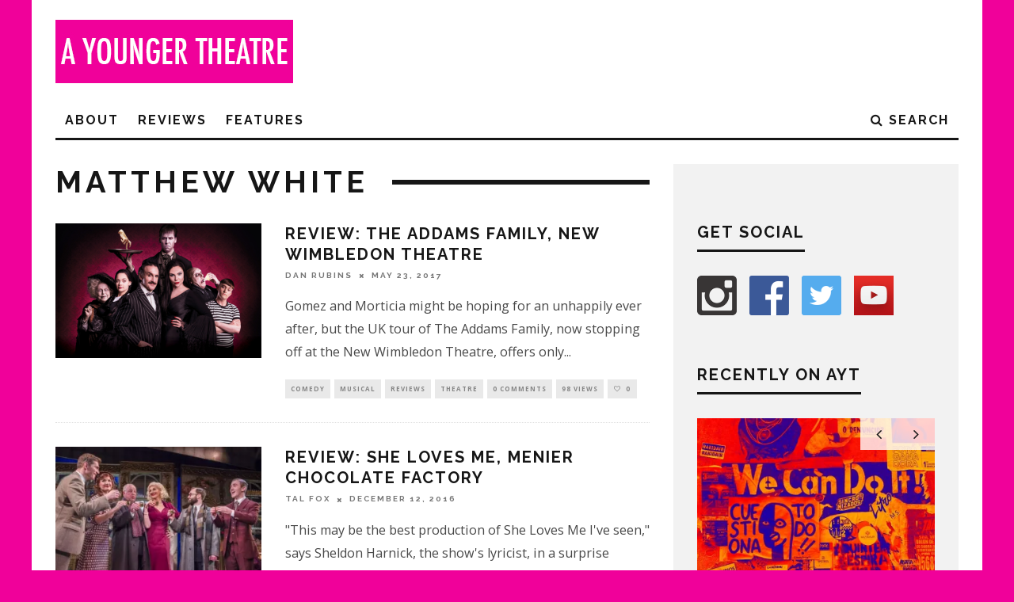

--- FILE ---
content_type: text/html; charset=UTF-8
request_url: https://www.ayoungertheatre.com/tag/matthew-white/
body_size: 9258
content:
<!DOCTYPE html> <!--[if lt IE 7]><html lang="en-GB" prefix="og: http://ogp.me/ns#" class="no-js lt-ie9 lt-ie8 lt-ie7"> <![endif]--> <!--[if (IE 7)&!(IEMobile)]><html lang="en-GB" prefix="og: http://ogp.me/ns#" class="no-js lt-ie9 lt-ie8"><![endif]--> <!--[if (IE 8)&!(IEMobile)]><html lang="en-GB" prefix="og: http://ogp.me/ns#" class="no-js lt-ie9"><![endif]--> <!--[if gt IE 8]><!--><html lang="en-GB" prefix="og: http://ogp.me/ns#" class="no-js"><!--<![endif]--><head> <script async src="//pagead2.googlesyndication.com/pagead/js/adsbygoogle.js"></script> <script>(adsbygoogle = window.adsbygoogle || []).push({
    google_ad_client: "ca-pub-7357900484683036",
    enable_page_level_ads: true
  });</script> <meta charset="utf-8"> <!--[if IE]><meta http-equiv="X-UA-Compatible" content="IE=edge" /><![endif]--><meta name="viewport" content="width=device-width, initial-scale=1.0"/><link rel="pingback" href="https://www.ayoungertheatre.com/xmlrpc.php"><link type="text/css" media="all" href="https://www.ayoungertheatre.com/wp-content/cache/autoptimize/css/autoptimize_1777497d56e1010b9167522436823bc4.css" rel="stylesheet" /><link type="text/css" media="screen" href="https://www.ayoungertheatre.com/wp-content/cache/autoptimize/css/autoptimize_78c4094d438a1cd691a30951b4253f66.css" rel="stylesheet" /><title>Matthew White Archives - A Younger Theatre</title><link rel="canonical" href="https://www.ayoungertheatre.com/tag/matthew-white/" /><link rel="publisher" href="https://plus.google.com/+Ayoungertheatre"/><meta property="og:locale" content="en_GB" /><meta property="og:type" content="object" /><meta property="og:title" content="Matthew White Archives - A Younger Theatre" /><meta property="og:url" content="https://www.ayoungertheatre.com/tag/matthew-white/" /><meta property="og:site_name" content="A Younger Theatre" /><meta name="twitter:card" content="summary_large_image" /><meta name="twitter:title" content="Matthew White Archives - A Younger Theatre" /><meta name="twitter:site" content="@ayoungertheatre" /> <script type='application/ld+json'>{"@context":"https://schema.org","@type":"Organization","url":"https://www.ayoungertheatre.com/","sameAs":["http://www.facebook.com/AYoungerTheatre","https://plus.google.com/+Ayoungertheatre","https://twitter.com/ayoungertheatre"],"@id":"https://www.ayoungertheatre.com/#organization","name":"A Younger Theatre","logo":"https://www.ayoungertheatre.com/wp-content/uploads/2015/12/AYT-Logo-Pink.jpg"}</script> <link rel='dns-prefetch' href='//s0.wp.com' /><link rel='dns-prefetch' href='//steadyhq.com' /><link rel='dns-prefetch' href='//www.google.com' /><link rel='dns-prefetch' href='//fonts.googleapis.com' /><link rel='dns-prefetch' href='//s.w.org' /><link rel="alternate" type="application/rss+xml" title="A Younger Theatre &raquo; Feed" href="https://www.ayoungertheatre.com/feed/" /><link rel="alternate" type="application/rss+xml" title="A Younger Theatre &raquo; Comments Feed" href="https://www.ayoungertheatre.com/comments/feed/" /><link rel="alternate" type="application/rss+xml" title="A Younger Theatre &raquo; Matthew White Tag Feed" href="https://www.ayoungertheatre.com/tag/matthew-white/feed/" /> <script type="text/javascript">window._wpemojiSettings = {"baseUrl":"https:\/\/s.w.org\/images\/core\/emoji\/12.0.0-1\/72x72\/","ext":".png","svgUrl":"https:\/\/s.w.org\/images\/core\/emoji\/12.0.0-1\/svg\/","svgExt":".svg","source":{"concatemoji":"https:\/\/www.ayoungertheatre.com\/wp-includes\/js\/wp-emoji-release.min.js?ver=5.3.6"}};
			!function(e,a,t){var r,n,o,i,p=a.createElement("canvas"),s=p.getContext&&p.getContext("2d");function c(e,t){var a=String.fromCharCode;s.clearRect(0,0,p.width,p.height),s.fillText(a.apply(this,e),0,0);var r=p.toDataURL();return s.clearRect(0,0,p.width,p.height),s.fillText(a.apply(this,t),0,0),r===p.toDataURL()}function l(e){if(!s||!s.fillText)return!1;switch(s.textBaseline="top",s.font="600 32px Arial",e){case"flag":return!c([127987,65039,8205,9895,65039],[127987,65039,8203,9895,65039])&&(!c([55356,56826,55356,56819],[55356,56826,8203,55356,56819])&&!c([55356,57332,56128,56423,56128,56418,56128,56421,56128,56430,56128,56423,56128,56447],[55356,57332,8203,56128,56423,8203,56128,56418,8203,56128,56421,8203,56128,56430,8203,56128,56423,8203,56128,56447]));case"emoji":return!c([55357,56424,55356,57342,8205,55358,56605,8205,55357,56424,55356,57340],[55357,56424,55356,57342,8203,55358,56605,8203,55357,56424,55356,57340])}return!1}function d(e){var t=a.createElement("script");t.src=e,t.defer=t.type="text/javascript",a.getElementsByTagName("head")[0].appendChild(t)}for(i=Array("flag","emoji"),t.supports={everything:!0,everythingExceptFlag:!0},o=0;o<i.length;o++)t.supports[i[o]]=l(i[o]),t.supports.everything=t.supports.everything&&t.supports[i[o]],"flag"!==i[o]&&(t.supports.everythingExceptFlag=t.supports.everythingExceptFlag&&t.supports[i[o]]);t.supports.everythingExceptFlag=t.supports.everythingExceptFlag&&!t.supports.flag,t.DOMReady=!1,t.readyCallback=function(){t.DOMReady=!0},t.supports.everything||(n=function(){t.readyCallback()},a.addEventListener?(a.addEventListener("DOMContentLoaded",n,!1),e.addEventListener("load",n,!1)):(e.attachEvent("onload",n),a.attachEvent("onreadystatechange",function(){"complete"===a.readyState&&t.readyCallback()})),(r=t.source||{}).concatemoji?d(r.concatemoji):r.wpemoji&&r.twemoji&&(d(r.twemoji),d(r.wpemoji)))}(window,document,window._wpemojiSettings);</script> <link rel='stylesheet' id='cb-font-stylesheet-css'  href='//fonts.googleapis.com/css?family=Raleway%3A400%2C700%7COpen+Sans%3A400%2C700%2C400italic&#038;ver=3.1.2' type='text/css' media='all' /> <!--[if lt IE 10]><link rel='stylesheet' id='cb-ie-only-css'  href='https://www.ayoungertheatre.com/wp-content/themes/15zine/library/css/ie.css?ver=3.1.2' type='text/css' media='all' /> <![endif]--> <script type='text/javascript' src='https://www.ayoungertheatre.com/wp-includes/js/jquery/jquery.js?ver=1.12.4-wp'></script> <script type='text/javascript' src='https://steadyhq.com/widget_loader/35420a0a-ca5a-43da-872c-c03d820d6874?ver=1.3'></script> <link rel='https://api.w.org/' href='https://www.ayoungertheatre.com/wp-json/' /><link rel="EditURI" type="application/rsd+xml" title="RSD" href="https://www.ayoungertheatre.com/xmlrpc.php?rsd" /><link rel="wlwmanifest" type="application/wlwmanifest+xml" href="https://www.ayoungertheatre.com/wp-includes/wlwmanifest.xml" /><meta name="generator" content="WordPress 5.3.6" />  <script>(function(i,s,o,g,r,a,m){i['GoogleAnalyticsObject']=r;i[r]=i[r]||function(){
			(i[r].q=i[r].q||[]).push(arguments)},i[r].l=1*new Date();a=s.createElement(o),
			m=s.getElementsByTagName(o)[0];a.async=1;a.src=g;m.parentNode.insertBefore(a,m)
			})(window,document,'script','https://www.google-analytics.com/analytics.js','ga');
			ga('create', 'UA-15633066-1', 'auto');
			ga('require', 'displayfeatures');
			ga('require', 'linkid', 'linkid.js');
			ga('set', 'anonymizeIp', true);
			ga('send', 'pageview');</script> <meta name="generator" content="Site Kit by Google 1.26.0" /><script async src="//pagead2.googlesyndication.com/pagead/js/adsbygoogle.js"></script> <script>(adsbygoogle = window.adsbygoogle || []).push({
    google_ad_client: "ca-pub-7357900484683036",
    enable_page_level_ads: true
  });</script> <link rel='dns-prefetch' href='//jetpack.wordpress.com'/><link rel='dns-prefetch' href='//s0.wp.com'/><link rel='dns-prefetch' href='//s1.wp.com'/><link rel='dns-prefetch' href='//s2.wp.com'/><link rel='dns-prefetch' href='//public-api.wordpress.com'/><link rel='dns-prefetch' href='//0.gravatar.com'/><link rel='dns-prefetch' href='//1.gravatar.com'/><link rel='dns-prefetch' href='//2.gravatar.com'/><link rel='dns-prefetch' href='//i0.wp.com'/><link rel='dns-prefetch' href='//i1.wp.com'/><link rel='dns-prefetch' href='//i2.wp.com'/>  <script>document.documentElement.classList.add(
					'jetpack-lazy-images-js-enabled'
				);</script> <script async src="//pagead2.googlesyndication.com/pagead/js/adsbygoogle.js"></script><script>(adsbygoogle = window.adsbygoogle || []).push({"google_ad_client":"ca-pub-4032439375126082","enable_page_level_ads":true,"tag_partner":"site_kit"});</script><link rel="icon" href="https://i0.wp.com/www.ayoungertheatre.com/wp-content/uploads/2015/05/Pink-Logo-Large-55567d5cv1_site_icon.png?fit=32%2C32&#038;ssl=1" sizes="32x32" /><link rel="icon" href="https://i0.wp.com/www.ayoungertheatre.com/wp-content/uploads/2015/05/Pink-Logo-Large-55567d5cv1_site_icon.png?fit=192%2C192&#038;ssl=1" sizes="192x192" /><link rel="apple-touch-icon-precomposed" href="https://i0.wp.com/www.ayoungertheatre.com/wp-content/uploads/2015/05/Pink-Logo-Large-55567d5cv1_site_icon.png?fit=180%2C180&#038;ssl=1" /><meta name="msapplication-TileImage" content="https://i0.wp.com/www.ayoungertheatre.com/wp-content/uploads/2015/05/Pink-Logo-Large-55567d5cv1_site_icon.png?fit=270%2C270&#038;ssl=1" /></head><body class="archive tag tag-matthew-white tag-492 custom-background  cb-sidebar-right  cb-sticky-mm cb-nav-logo-on cb-logo-nav-sticky  cb-tm-light cb-body-light cb-menu-light cb-mm-dark cb-footer-dark   cb-m-logo-off cb-m-sticky cb-sw-tm-box cb-sw-header-box cb-sw-menu-box cb-sw-footer-box cb-menu-al-left"><div id="cb-outer-container"><div id="cb-top-menu" class="clearfix cb-font-header  wrap cb-tm-only-mob"><div class="wrap clearfix cb-site-padding cb-top-menu-wrap"><div class="cb-left-side cb-mob"> <a href="#" id="cb-mob-open" class="cb-link"><i class="fa fa-bars"></i></a></div><ul class="cb-top-nav cb-only-mob-menu cb-right-side"><li class="cb-icon-search cb-menu-icons-extra"><a href="#" title="Search" id="cb-s-trigger-mob"><i class="fa fa-search"></i></a></li></ul></div></div><div id="cb-mob-menu" class="cb-mob-menu"><div class="cb-mob-close-wrap"> <a href="#" id="cb-mob-close" class="cb-link"><i class="fa cb-times"></i></a><div class="cb-mob-social"></div></div><div class="cb-mob-menu-wrap"><ul id="cb-mob-ul" class="cb-mobile-nav cb-top-nav cb-mob-ul-show"><li class="menu-item menu-item-type-post_type menu-item-object-page menu-item-has-children cb-has-children menu-item-56971"><a href="https://www.ayoungertheatre.com/about/">About</a><ul class="sub-menu"><li class="menu-item menu-item-type-post_type menu-item-object-page menu-item-56972"><a href="https://www.ayoungertheatre.com/meet-the-team/">Meet the Team</a></li><li class="menu-item menu-item-type-post_type menu-item-object-page menu-item-56973"><a href="https://www.ayoungertheatre.com/contact/">Contact</a></li></ul></li><li class="menu-item menu-item-type-taxonomy menu-item-object-category menu-item-has-children cb-has-children menu-item-56977"><a href="https://www.ayoungertheatre.com/category/reviews/">Reviews</a><ul class="sub-menu"><li class="menu-item menu-item-type-taxonomy menu-item-object-category menu-item-56984"><a href="https://www.ayoungertheatre.com/category/reviews/westend/">West End</a></li><li class="menu-item menu-item-type-taxonomy menu-item-object-category menu-item-56978"><a href="https://www.ayoungertheatre.com/category/reviews/offwestend/">Off West End</a></li><li class="menu-item menu-item-type-taxonomy menu-item-object-category menu-item-56982"><a href="https://www.ayoungertheatre.com/category/reviews/reginal/">Regional</a></li><li class="menu-item menu-item-type-taxonomy menu-item-object-category menu-item-66297"><a href="https://www.ayoungertheatre.com/category/reviews/digital-theatre/">Digital Theatre</a></li><li class="menu-item menu-item-type-taxonomy menu-item-object-category menu-item-63425"><a href="https://www.ayoungertheatre.com/category/reviews/edinburgh-festival/">Edinburgh Festival</a></li><li class="menu-item menu-item-type-taxonomy menu-item-object-category menu-item-56983"><a href="https://www.ayoungertheatre.com/category/reviews/festival/">Festivals</a></li></ul></li><li class="menu-item menu-item-type-taxonomy menu-item-object-category menu-item-has-children cb-has-children menu-item-60566"><a href="https://www.ayoungertheatre.com/category/features/">Features</a><ul class="sub-menu"><li class="menu-item menu-item-type-taxonomy menu-item-object-category menu-item-56980"><a href="https://www.ayoungertheatre.com/category/opinion/">Opinion</a></li><li class="menu-item menu-item-type-taxonomy menu-item-object-category menu-item-68784"><a href="https://www.ayoungertheatre.com/category/features/sponsored-content/">Sponsored content</a></li><li class="menu-item menu-item-type-taxonomy menu-item-object-category menu-item-66209"><a href="https://www.ayoungertheatre.com/category/video-3/">Videos</a></li></ul></li></ul></div></div><div id="cb-container" class="clearfix" ><header id="cb-header" class="cb-header  cb-with-block wrap"><div id="cb-logo-box" class="cb-logo-left wrap"><div id="logo"> <a href="https://www.ayoungertheatre.com"> <img src="https://www.ayoungertheatre.com/wp-content/uploads/2014/05/AYT-width-logo.jpg" alt="A Younger Theatre logo" > </a></div><div class="cb-large cb-block"></div></div></header><div id="cb-menu-search" class="cb-s-modal cb-modal"><div class="cb-close-m cb-ta-right"><i class="fa cb-times"></i></div><div class="cb-s-modal-inner cb-pre-load cb-light-loader cb-modal-inner cb-font-header cb-mega-three cb-mega-posts clearfix"><form method="get" class="cb-search" action="https://www.ayoungertheatre.com/"> <input type="text" class="cb-search-field cb-font-header" placeholder="Search.." value="" name="s" title="" autocomplete="off"> <button class="cb-search-submit" type="submit" value=""><i class="fa fa-search"></i></button></form><div id="cb-s-results"></div></div></div><nav id="cb-nav-bar" class="clearfix  wrap"><div class="cb-nav-bar-wrap cb-site-padding clearfix cb-font-header  wrap"><ul class="cb-main-nav wrap clearfix"><li id="menu-item-56971" class="menu-item menu-item-type-post_type menu-item-object-page menu-item-has-children cb-has-children menu-item-56971"><a href="https://www.ayoungertheatre.com/about/">About</a><div class="cb-links-menu cb-menu-drop"><ul class="cb-sub-menu cb-sub-bg"><li id="menu-item-56972" class="menu-item menu-item-type-post_type menu-item-object-page menu-item-56972"><a href="https://www.ayoungertheatre.com/meet-the-team/" data-cb-c="41896" class="cb-c-l">Meet the Team</a></li><li id="menu-item-56973" class="menu-item menu-item-type-post_type menu-item-object-page menu-item-56973"><a href="https://www.ayoungertheatre.com/contact/" data-cb-c="431" class="cb-c-l">Contact</a></li></ul></div></li><li id="menu-item-56977" class="menu-item menu-item-type-taxonomy menu-item-object-category menu-item-has-children cb-has-children menu-item-56977"><a href="https://www.ayoungertheatre.com/category/reviews/">Reviews</a><div class="cb-links-menu cb-menu-drop"><ul class="cb-sub-menu cb-sub-bg"><li id="menu-item-56984" class="menu-item menu-item-type-taxonomy menu-item-object-category menu-item-56984"><a href="https://www.ayoungertheatre.com/category/reviews/westend/" data-cb-c="397" class="cb-c-l">West End</a></li><li id="menu-item-56978" class="menu-item menu-item-type-taxonomy menu-item-object-category menu-item-56978"><a href="https://www.ayoungertheatre.com/category/reviews/offwestend/" data-cb-c="398" class="cb-c-l">Off West End</a></li><li id="menu-item-56982" class="menu-item menu-item-type-taxonomy menu-item-object-category menu-item-56982"><a href="https://www.ayoungertheatre.com/category/reviews/reginal/" data-cb-c="399" class="cb-c-l">Regional</a></li><li id="menu-item-66297" class="menu-item menu-item-type-taxonomy menu-item-object-category menu-item-66297"><a href="https://www.ayoungertheatre.com/category/reviews/digital-theatre/" data-cb-c="632" class="cb-c-l">Digital Theatre</a></li><li id="menu-item-63425" class="menu-item menu-item-type-taxonomy menu-item-object-category menu-item-63425"><a href="https://www.ayoungertheatre.com/category/reviews/edinburgh-festival/" data-cb-c="663" class="cb-c-l">Edinburgh Festival</a></li><li id="menu-item-56983" class="menu-item menu-item-type-taxonomy menu-item-object-category menu-item-56983"><a href="https://www.ayoungertheatre.com/category/reviews/festival/" data-cb-c="6" class="cb-c-l">Festivals</a></li></ul></div></li><li id="menu-item-60566" class="menu-item menu-item-type-taxonomy menu-item-object-category menu-item-has-children cb-has-children menu-item-60566"><a href="https://www.ayoungertheatre.com/category/features/">Features</a><div class="cb-links-menu cb-menu-drop"><ul class="cb-sub-menu cb-sub-bg"><li id="menu-item-56980" class="menu-item menu-item-type-taxonomy menu-item-object-category menu-item-56980"><a href="https://www.ayoungertheatre.com/category/opinion/" data-cb-c="659" class="cb-c-l">Opinion</a></li><li id="menu-item-68784" class="menu-item menu-item-type-taxonomy menu-item-object-category menu-item-68784"><a href="https://www.ayoungertheatre.com/category/features/sponsored-content/" data-cb-c="38850" class="cb-c-l">Sponsored content</a></li><li id="menu-item-66209" class="menu-item menu-item-type-taxonomy menu-item-object-category menu-item-66209"><a href="https://www.ayoungertheatre.com/category/video-3/" data-cb-c="37496" class="cb-c-l">Videos</a></li></ul></div></li><li class="cb-icon-search cb-menu-icons-extra"><a href="#"  title="Search" id="cb-s-trigger-gen"><i class="fa fa-search"></i> <span class="cb-search-title">Search</span></a></li><li id="cb-nav-logo" class="cb-logo-nav-sticky-type" style="padding-top: 10px"><a href="https://www.ayoungertheatre.com"><img src="https://www.ayoungertheatre.com/wp-content/uploads/2018/04/Newsletter-Banner.jpg" alt="site logo" data-at2x="" ></a></li></ul></div></nav><div id="cb-content" class="wrap cb-wrap-pad clearfix"><div class="cb-main clearfix cb-module-block cb-blog-style-roll"><div class="cb-module-header cb-category-header"><h1 class="cb-module-title">Matthew White</h1></div><article id="post-53549" class="cb-blog-style-a cb-module-e cb-separated clearfix post-53549 post type-post status-publish format-standard has-post-thumbnail hentry category-comedy category-musical category-reviews category-theatre tag-alistair-david tag-andrew-hilton tag-andrew-lippa tag-cameron-blakely tag-carrie-hope-fletcher tag-charlotte-page tag-dale-rapley tag-dickon-gough tag-diego-pitarch tag-grant-mcintyre tag-les-dennis tag-marshall-brickman tag-matthew-white tag-new-wimbledon-theatre tag-oliver-ormson tag-rick-elice tag-samantha-womack tag-the-addams-family tag-valda-aviks steady-paywall-container"><div class="cb-mask cb-img-fw" style="background-color: #f0019a;"> <a href="https://www.ayoungertheatre.com/review-the-addams-family-new-wimbledon-theatre/"><img width="260" height="170" src="https://i0.wp.com/www.ayoungertheatre.com/wp-content/uploads/2017/05/The-Addamas-Family.jpg?resize=260%2C170&amp;ssl=1" class="attachment-cb-260-170 size-cb-260-170 wp-post-image jetpack-lazy-image" alt="" data-lazy-srcset="https://i0.wp.com/www.ayoungertheatre.com/wp-content/uploads/2017/05/The-Addamas-Family.jpg?zoom=2&amp;resize=260%2C170&amp;ssl=1 520w, https://i0.wp.com/www.ayoungertheatre.com/wp-content/uploads/2017/05/The-Addamas-Family.jpg?zoom=3&amp;resize=260%2C170&amp;ssl=1 780w" data-lazy-sizes="(max-width: 260px) 100vw, 260px" data-lazy-src="https://i0.wp.com/www.ayoungertheatre.com/wp-content/uploads/2017/05/The-Addamas-Family.jpg?resize=260%2C170&amp;ssl=1&amp;is-pending-load=1" srcset="[data-uri]" /></a></div><div class="cb-meta clearfix"><h2 class="cb-post-title"><a href="https://www.ayoungertheatre.com/review-the-addams-family-new-wimbledon-theatre/">Review: The Addams Family, New Wimbledon Theatre</a></h2><div class="cb-byline"><span class="cb-author"> <a href="https://www.ayoungertheatre.com/author/dan-rubins/">Dan Rubins</a></span><span class="cb-separator"><i class="fa fa-times"></i></span><span class="cb-date"><time datetime="2017-05-23">May 23, 2017</time></span></div><div class="cb-excerpt">Gomez and Morticia might be hoping for an unhappily ever after, but the UK tour of The Addams Family, now stopping off at the New Wimbledon Theatre, offers only<span class="cb-excerpt-dots">...</span></div><div class="cb-post-meta"><span class="cb-category cb-element"><a href="https://www.ayoungertheatre.com/category/reviews/comedy/" title="View all posts in Comedy">Comedy</a></span><span class="cb-category cb-element"><a href="https://www.ayoungertheatre.com/category/reviews/musical/" title="View all posts in Musical">Musical</a></span><span class="cb-category cb-element"><a href="https://www.ayoungertheatre.com/category/reviews/" title="View all posts in Reviews">Reviews</a></span><span class="cb-category cb-element"><a href="https://www.ayoungertheatre.com/category/theatre/" title="View all posts in Theatre">Theatre</a></span><span class="cb-comments cb-element"><a href="https://www.ayoungertheatre.com/review-the-addams-family-new-wimbledon-theatre/#respond">0 Comments</a></span><span class="cb-views cb-element">98 views</span><span class="cb-lks cb-element"><span id="cb-likes-53549" class="cb-like-count cb-button cb-like-button cb-font-title  cb-lkd-0" data-cb-pid="53549"><span class="cb-like-icon"><i class="fa fa-heart-o cb-icon-empty"></i><i class="fa fa-heart cb-icon-full"></i></span> <span class="cb-likes-int">0</span></span></span></div></div></article><article id="post-52129" class="cb-blog-style-a cb-module-e cb-separated clearfix post-52129 post type-post status-publish format-standard has-post-thumbnail hentry category-offwestend category-reviews category-theatre tag-aimee-hodnett tag-alastair tag-callum-howells tag-cory-english tag-dominic-tighe tag-jerry-bock tag-joe-masteroff tag-katherine-kingsley tag-les-dennis tag-luke-fetherston tag-mark-umbers tag-matt-crandon tag-matthew-white tag-miklos-laszlo tag-music-theatre-international tag-musical tag-olivia-fines tag-peter-dukes tag-rachel-bingham tag-rebecca-howell tag-sarah-marie-maxwell tag-scarlett-strallen tag-sheldon-harnick tag-vincent-pirillo steady-paywall-container"><div class="cb-mask cb-img-fw" style="background-color: #f0019a;"> <a href="https://www.ayoungertheatre.com/review-she-loves-me-menier-chocolate-factory/"><img width="260" height="170" src="https://i1.wp.com/www.ayoungertheatre.com/wp-content/uploads/2016/12/She-Loves-Me-Tristram-Kenton.jpg?resize=260%2C170&amp;ssl=1" class="attachment-cb-260-170 size-cb-260-170 wp-post-image jetpack-lazy-image" alt="Musical, Joe Masteroff, Jerry Bock, Sheldon Harnick, Miklós László, Callum Howells, Alastair, Katherine Kingsley, Dominic Tighe, Mark Umbers, Les Dennis, Scarlett Strallen, Peter Dukes, Cory English, Rachel Bingham, Matt Crandon, Peter Dukes, Luke Fetherston, Olivia Fines, Aimee Hodnett, Sarah-Marie Maxwell, Vincent Pirillo, Music Theatre International, Matthew White, Rebecca Howell" data-lazy-srcset="https://i1.wp.com/www.ayoungertheatre.com/wp-content/uploads/2016/12/She-Loves-Me-Tristram-Kenton.jpg?w=549&amp;ssl=1 549w, https://i1.wp.com/www.ayoungertheatre.com/wp-content/uploads/2016/12/She-Loves-Me-Tristram-Kenton.jpg?resize=300%2C195&amp;ssl=1 300w" data-lazy-sizes="(max-width: 260px) 100vw, 260px" data-lazy-src="https://i1.wp.com/www.ayoungertheatre.com/wp-content/uploads/2016/12/She-Loves-Me-Tristram-Kenton.jpg?resize=260%2C170&amp;ssl=1&amp;is-pending-load=1" srcset="[data-uri]" /></a></div><div class="cb-meta clearfix"><h2 class="cb-post-title"><a href="https://www.ayoungertheatre.com/review-she-loves-me-menier-chocolate-factory/">Review: She Loves Me, Menier Chocolate Factory</a></h2><div class="cb-byline"><span class="cb-author"> <a href="https://www.ayoungertheatre.com/author/tal-fox/">Tal Fox</a></span><span class="cb-separator"><i class="fa fa-times"></i></span><span class="cb-date"><time datetime="2016-12-12">December 12, 2016</time></span></div><div class="cb-excerpt">"This may be the best production of She Loves Me I've seen," says Sheldon Harnick, the show's lyricist, in a surprise speech given during the curtain call. I ma<span class="cb-excerpt-dots">...</span></div><div class="cb-post-meta"><span class="cb-category cb-element"><a href="https://www.ayoungertheatre.com/category/reviews/offwestend/" title="View all posts in Off West End">Off West End</a></span><span class="cb-category cb-element"><a href="https://www.ayoungertheatre.com/category/reviews/" title="View all posts in Reviews">Reviews</a></span><span class="cb-category cb-element"><a href="https://www.ayoungertheatre.com/category/theatre/" title="View all posts in Theatre">Theatre</a></span><span class="cb-comments cb-element"><a href="https://www.ayoungertheatre.com/review-she-loves-me-menier-chocolate-factory/#respond">0 Comments</a></span><span class="cb-views cb-element">355 views</span><span class="cb-lks cb-element"><span id="cb-likes-52129" class="cb-like-count cb-button cb-like-button cb-font-title  cb-lkd-0" data-cb-pid="52129"><span class="cb-like-icon"><i class="fa fa-heart-o cb-icon-empty"></i><i class="fa fa-heart cb-icon-full"></i></span> <span class="cb-likes-int">1</span></span></span></div></div></article><article id="post-43477" class="cb-blog-style-a cb-module-e cb-separated clearfix post-43477 post type-post status-publish format-standard has-post-thumbnail hentry category-acting category-articles category-interviews category-ontheatre tag-broken-windows tag-caitlin-ince tag-caitlin-moran tag-edinburgh-festival tag-feminism tag-matthew-white tag-owen-jenkins tag-piu-theatre tag-pleasance-courtyard steady-paywall-container"><div class="cb-mask cb-img-fw" style="background-color: #f0019a;"> <a href="https://www.ayoungertheatre.com/edinburgh-feature-caitlin-ince-with-broken-windows/"><img width="260" height="170" src="https://i0.wp.com/www.ayoungertheatre.com/wp-content/uploads/2015/08/Screen-Shot-2015-08-11-at-10.38.00.png?resize=260%2C170&amp;ssl=1" class="attachment-cb-260-170 size-cb-260-170 wp-post-image jetpack-lazy-image" alt="" data-lazy-srcset="https://i0.wp.com/www.ayoungertheatre.com/wp-content/uploads/2015/08/Screen-Shot-2015-08-11-at-10.38.00.png?zoom=2&amp;resize=260%2C170&amp;ssl=1 520w, https://i0.wp.com/www.ayoungertheatre.com/wp-content/uploads/2015/08/Screen-Shot-2015-08-11-at-10.38.00.png?zoom=3&amp;resize=260%2C170&amp;ssl=1 780w" data-lazy-sizes="(max-width: 260px) 100vw, 260px" data-lazy-src="https://i0.wp.com/www.ayoungertheatre.com/wp-content/uploads/2015/08/Screen-Shot-2015-08-11-at-10.38.00.png?resize=260%2C170&amp;ssl=1&amp;is-pending-load=1" srcset="[data-uri]" /></a></div><div class="cb-meta clearfix"><h2 class="cb-post-title"><a href="https://www.ayoungertheatre.com/edinburgh-feature-caitlin-ince-with-broken-windows/">Edinburgh Feature: Caitlin Ince with Broken Windows</a></h2><div class="cb-byline"><span class="cb-author"> <a href="https://www.ayoungertheatre.com/author/kate-wyver/">Kate Wyver</a></span><span class="cb-separator"><i class="fa fa-times"></i></span><span class="cb-date"><time datetime="2015-08-11">August 11, 2015</time></span></div><div class="cb-excerpt">If one set of windows in an urban area is broken and ignored, it sets a precedent for an area and leads to an escalation of crime. This criminological theory fo<span class="cb-excerpt-dots">...</span></div><div class="cb-post-meta"><span class="cb-category cb-element"><a href="https://www.ayoungertheatre.com/category/articles/acting/" title="View all posts in Acting">Acting</a></span><span class="cb-category cb-element"><a href="https://www.ayoungertheatre.com/category/articles/" title="View all posts in Articles">Articles</a></span><span class="cb-category cb-element"><a href="https://www.ayoungertheatre.com/category/articles/interviews/" title="View all posts in Interviews">Interviews</a></span><span class="cb-category cb-element"><a href="https://www.ayoungertheatre.com/category/articles/ontheatre/" title="View all posts in On Theatre">On Theatre</a></span><span class="cb-comments cb-element"><a href="https://www.ayoungertheatre.com/edinburgh-feature-caitlin-ince-with-broken-windows/#respond">0 Comments</a></span><span class="cb-views cb-element">258 views</span><span class="cb-lks cb-element"><span id="cb-likes-43477" class="cb-like-count cb-button cb-like-button cb-font-title  cb-lkd-0" data-cb-pid="43477"><span class="cb-like-icon"><i class="fa fa-heart-o cb-icon-empty"></i><i class="fa fa-heart cb-icon-full"></i></span> <span class="cb-likes-int">0</span></span></span></div></div></article><nav class="cb-pagination clearfix"></nav></div><aside class="cb-sidebar clearfix"><div id="adrotate_widgets-13" class="cb-sidebar-widget adrotate_widgets"></div><div id="cb-social-media-widget-2" class="cb-sidebar-widget cb-widget-social-media clearfix"><h3 class="cb-sidebar-widget-title cb-widget-title">Get Social</h3><div class="cb-social-media-icons cb-colors"><a href="https://www.instagram.com/ayoungertheatre_" target="_blank" class="cb-instagram cb-icon-1"></a><a href="http://www.facebook.com/ayoungertheatre" target="_blank" class="cb-facebook cb-icon-2"></a><a href="http://www.twitter.com/ayoungertheatre" target="_blank" class="cb-twitter cb-icon-3"></a><a href="https://www.youtube.com/user/AYoungerTheatre/videos" target="_blank" class="cb-youtube cb-icon-4"></a></div></div><div id="cb-recent-posts-slider-2" class="cb-sidebar-widget widget-latest-articles-slider"><h3 class="cb-sidebar-widget-title cb-widget-title">Recently on AYT</h3><div class="cb-slider cb-slider-1 cb-recent-slider cb-relative cb-arrows-tr clearfix"><ul class="slides"><li class="cb-article cb-style-1 clearfix post-71748 post type-post status-publish format-standard has-post-thumbnail hentry category-features category-opinion category-theatre tag-a-younger-theatre-is-coming-back tag-a-younger-theatre-return tag-coronavirus tag-pandemic-arts steady-paywall-container"><div class="cb-mask"><a href="https://www.ayoungertheatre.com/a-younger-theatre-is-coming-back-with-your-help/"><img width="360" height="240" src="https://i0.wp.com/www.ayoungertheatre.com/wp-content/uploads/2022/01/mariana-villanueva-nETOZsX8Gtg-unsplash-scaled.jpg?resize=360%2C240&amp;ssl=1" class="attachment-cb-360-240 size-cb-360-240 wp-post-image jetpack-lazy-image" alt="We Can Do It sits on a purple banner amongst fiery reds and oranges" data-lazy-srcset="https://i0.wp.com/www.ayoungertheatre.com/wp-content/uploads/2022/01/mariana-villanueva-nETOZsX8Gtg-unsplash-scaled.jpg?w=2560&amp;ssl=1 2560w, https://i0.wp.com/www.ayoungertheatre.com/wp-content/uploads/2022/01/mariana-villanueva-nETOZsX8Gtg-unsplash-scaled.jpg?resize=300%2C200&amp;ssl=1 300w, https://i0.wp.com/www.ayoungertheatre.com/wp-content/uploads/2022/01/mariana-villanueva-nETOZsX8Gtg-unsplash-scaled.jpg?resize=1024%2C683&amp;ssl=1 1024w, https://i0.wp.com/www.ayoungertheatre.com/wp-content/uploads/2022/01/mariana-villanueva-nETOZsX8Gtg-unsplash-scaled.jpg?resize=768%2C512&amp;ssl=1 768w, https://i0.wp.com/www.ayoungertheatre.com/wp-content/uploads/2022/01/mariana-villanueva-nETOZsX8Gtg-unsplash-scaled.jpg?resize=1536%2C1024&amp;ssl=1 1536w, https://i0.wp.com/www.ayoungertheatre.com/wp-content/uploads/2022/01/mariana-villanueva-nETOZsX8Gtg-unsplash-scaled.jpg?resize=2048%2C1365&amp;ssl=1 2048w, https://i0.wp.com/www.ayoungertheatre.com/wp-content/uploads/2022/01/mariana-villanueva-nETOZsX8Gtg-unsplash-scaled.jpg?resize=360%2C240&amp;ssl=1 360w, https://i0.wp.com/www.ayoungertheatre.com/wp-content/uploads/2022/01/mariana-villanueva-nETOZsX8Gtg-unsplash-scaled.jpg?w=2400&amp;ssl=1 2400w" data-lazy-sizes="(max-width: 360px) 100vw, 360px" data-lazy-src="https://i0.wp.com/www.ayoungertheatre.com/wp-content/uploads/2022/01/mariana-villanueva-nETOZsX8Gtg-unsplash-scaled.jpg?resize=360%2C240&amp;ssl=1&amp;is-pending-load=1" srcset="[data-uri]" /></a></div><div class="cb-meta"><h4 class="cb-post-title"><a href="https://www.ayoungertheatre.com/a-younger-theatre-is-coming-back-with-your-help/">A Younger Theatre is coming back &#8211; with your help</a></h4><div class="cb-byline cb-byline-short cb-byline-date"><span class="cb-date"><time class="updated" datetime="2022-01-10">January 10, 2022</time></span></div></div></li><li class="cb-article cb-style-1 clearfix post-71739 post type-post status-publish format-standard has-post-thumbnail hentry category-offwestend category-reviews category-theatre tag-elizabeth-bishop tag-ellen-mcdougall tag-live-theatre tag-michelle-tiwo tag-online-theatre tag-robert-lowell tag-saffia-kavaz steady-paywall-container"><div class="cb-mask"><a href="https://www.ayoungertheatre.com/review-dear-elizabeth-the-gate-at-theatro-technis/"><img width="360" height="240" src="https://i2.wp.com/www.ayoungertheatre.com/wp-content/uploads/2021/09/Dear-Elizabeth.-Gate-Theatre.-Photo-Mark-Senior-49-1-scaled.jpg?resize=360%2C240&amp;ssl=1" class="attachment-cb-360-240 size-cb-360-240 wp-post-image jetpack-lazy-image" alt="A woman looks gleefully into the distance as she fingers a letter on a table, also surrounded by red petals" data-lazy-srcset="https://i2.wp.com/www.ayoungertheatre.com/wp-content/uploads/2021/09/Dear-Elizabeth.-Gate-Theatre.-Photo-Mark-Senior-49-1-scaled.jpg?w=2560&amp;ssl=1 2560w, https://i2.wp.com/www.ayoungertheatre.com/wp-content/uploads/2021/09/Dear-Elizabeth.-Gate-Theatre.-Photo-Mark-Senior-49-1-scaled.jpg?resize=300%2C200&amp;ssl=1 300w, https://i2.wp.com/www.ayoungertheatre.com/wp-content/uploads/2021/09/Dear-Elizabeth.-Gate-Theatre.-Photo-Mark-Senior-49-1-scaled.jpg?resize=1024%2C683&amp;ssl=1 1024w, https://i2.wp.com/www.ayoungertheatre.com/wp-content/uploads/2021/09/Dear-Elizabeth.-Gate-Theatre.-Photo-Mark-Senior-49-1-scaled.jpg?resize=768%2C512&amp;ssl=1 768w, https://i2.wp.com/www.ayoungertheatre.com/wp-content/uploads/2021/09/Dear-Elizabeth.-Gate-Theatre.-Photo-Mark-Senior-49-1-scaled.jpg?resize=1536%2C1024&amp;ssl=1 1536w, https://i2.wp.com/www.ayoungertheatre.com/wp-content/uploads/2021/09/Dear-Elizabeth.-Gate-Theatre.-Photo-Mark-Senior-49-1-scaled.jpg?resize=2048%2C1365&amp;ssl=1 2048w, https://i2.wp.com/www.ayoungertheatre.com/wp-content/uploads/2021/09/Dear-Elizabeth.-Gate-Theatre.-Photo-Mark-Senior-49-1-scaled.jpg?resize=360%2C240&amp;ssl=1 360w, https://i2.wp.com/www.ayoungertheatre.com/wp-content/uploads/2021/09/Dear-Elizabeth.-Gate-Theatre.-Photo-Mark-Senior-49-1-scaled.jpg?w=2400&amp;ssl=1 2400w" data-lazy-sizes="(max-width: 360px) 100vw, 360px" data-lazy-src="https://i2.wp.com/www.ayoungertheatre.com/wp-content/uploads/2021/09/Dear-Elizabeth.-Gate-Theatre.-Photo-Mark-Senior-49-1-scaled.jpg?resize=360%2C240&amp;ssl=1&amp;is-pending-load=1" srcset="[data-uri]" /></a></div><div class="cb-meta"><h4 class="cb-post-title"><a href="https://www.ayoungertheatre.com/review-dear-elizabeth-the-gate-at-theatro-technis/">Review: Dear Elizabeth, the Gate at Theatro Technis</a></h4><div class="cb-byline cb-byline-short cb-byline-date"><span class="cb-date"><time class="updated" datetime="2021-09-21">September 21, 2021</time></span></div></div></li><li class="cb-article cb-style-1 clearfix post-71727 post type-post status-publish format-standard has-post-thumbnail hentry category-dance-reviews category-digital-theatre category-reviews category-theatre tag-cailleach tag-folklore tag-legends tag-online tag-sonder-circus tag-storytelling steady-paywall-container"><div class="cb-mask"><a href="https://www.ayoungertheatre.com/review-cailleach-mull-theatre-and-sonder-circus/"><img width="360" height="240" src="https://i2.wp.com/www.ayoungertheatre.com/wp-content/uploads/2021/09/MOL01905-scaled.jpg?resize=360%2C240&amp;ssl=1" class="attachment-cb-360-240 size-cb-360-240 wp-post-image jetpack-lazy-image" alt="A person sits on a large tree branch which hangs over a lake, with lots of lush greenery in the background" data-lazy-srcset="https://i2.wp.com/www.ayoungertheatre.com/wp-content/uploads/2021/09/MOL01905-scaled.jpg?resize=360%2C240&amp;ssl=1 360w, https://i2.wp.com/www.ayoungertheatre.com/wp-content/uploads/2021/09/MOL01905-scaled.jpg?zoom=2&amp;resize=360%2C240&amp;ssl=1 720w, https://i2.wp.com/www.ayoungertheatre.com/wp-content/uploads/2021/09/MOL01905-scaled.jpg?zoom=3&amp;resize=360%2C240&amp;ssl=1 1080w" data-lazy-sizes="(max-width: 360px) 100vw, 360px" data-lazy-src="https://i2.wp.com/www.ayoungertheatre.com/wp-content/uploads/2021/09/MOL01905-scaled.jpg?resize=360%2C240&amp;ssl=1&amp;is-pending-load=1" srcset="[data-uri]" /></a></div><div class="cb-meta"><h4 class="cb-post-title"><a href="https://www.ayoungertheatre.com/review-cailleach-mull-theatre-and-sonder-circus/">Review: Cailleach, Mull Theatre and Sonder Circus</a></h4><div class="cb-byline cb-byline-short cb-byline-date"><span class="cb-date"><time class="updated" datetime="2021-09-14">September 14, 2021</time></span></div></div></li><li class="cb-article cb-style-1 clearfix post-71724 post type-post status-publish format-standard has-post-thumbnail hentry category-digital-theatre category-fringe category-offwestend category-reviews category-theatre tag-accident tag-anna-ryder tag-digital-theatre tag-fringe tag-lila-clements tag-look tag-no-hands tag-off-west-end tag-online-theatre tag-pleasance-online tag-pleasance-theatre steady-paywall-container"><div class="cb-mask"><a href="https://www.ayoungertheatre.com/review-look-no-hands-pleasance-online/"><img width="360" height="240" src="https://i0.wp.com/www.ayoungertheatre.com/wp-content/uploads/2021/09/IMG_7566-scaled.jpg?resize=360%2C240&amp;ssl=1" class="attachment-cb-360-240 size-cb-360-240 wp-post-image jetpack-lazy-image" alt="AN actor sit on a bicycle with their arms outstretched" data-lazy-srcset="https://i0.wp.com/www.ayoungertheatre.com/wp-content/uploads/2021/09/IMG_7566-scaled.jpg?resize=360%2C240&amp;ssl=1 360w, https://i0.wp.com/www.ayoungertheatre.com/wp-content/uploads/2021/09/IMG_7566-scaled.jpg?zoom=2&amp;resize=360%2C240&amp;ssl=1 720w, https://i0.wp.com/www.ayoungertheatre.com/wp-content/uploads/2021/09/IMG_7566-scaled.jpg?zoom=3&amp;resize=360%2C240&amp;ssl=1 1080w" data-lazy-sizes="(max-width: 360px) 100vw, 360px" data-lazy-src="https://i0.wp.com/www.ayoungertheatre.com/wp-content/uploads/2021/09/IMG_7566-scaled.jpg?resize=360%2C240&amp;ssl=1&amp;is-pending-load=1" srcset="[data-uri]" /></a></div><div class="cb-meta"><h4 class="cb-post-title"><a href="https://www.ayoungertheatre.com/review-look-no-hands-pleasance-online/">Review: Look, No Hands, Pleasance Online</a></h4><div class="cb-byline cb-byline-short cb-byline-date"><span class="cb-date"><time class="updated" datetime="2021-09-14">September 14, 2021</time></span></div></div></li><li class="cb-article cb-style-1 clearfix post-71712 post type-post status-publish format-standard has-post-thumbnail hentry category-digital-theatre category-fringe category-reviews category-theatre steady-paywall-container"><div class="cb-mask"><a href="https://www.ayoungertheatre.com/review-rough-sleeper-online-the-actors-centre/"><img width="360" height="240" src="https://i1.wp.com/www.ayoungertheatre.com/wp-content/uploads/2021/09/0.RS-Still_3.161120.jpeg?resize=360%2C240&amp;ssl=1" class="attachment-cb-360-240 size-cb-360-240 wp-post-image jetpack-lazy-image" alt="An old man with a white beard stares off into the distance" data-lazy-srcset="https://i1.wp.com/www.ayoungertheatre.com/wp-content/uploads/2021/09/0.RS-Still_3.161120.jpeg?resize=360%2C240&amp;ssl=1 360w, https://i1.wp.com/www.ayoungertheatre.com/wp-content/uploads/2021/09/0.RS-Still_3.161120.jpeg?resize=900%2C600&amp;ssl=1 900w, https://i1.wp.com/www.ayoungertheatre.com/wp-content/uploads/2021/09/0.RS-Still_3.161120.jpeg?zoom=2&amp;resize=360%2C240&amp;ssl=1 720w, https://i1.wp.com/www.ayoungertheatre.com/wp-content/uploads/2021/09/0.RS-Still_3.161120.jpeg?zoom=3&amp;resize=360%2C240&amp;ssl=1 1080w" data-lazy-sizes="(max-width: 360px) 100vw, 360px" data-lazy-src="https://i1.wp.com/www.ayoungertheatre.com/wp-content/uploads/2021/09/0.RS-Still_3.161120.jpeg?resize=360%2C240&amp;ssl=1&amp;is-pending-load=1" srcset="[data-uri]" /></a></div><div class="cb-meta"><h4 class="cb-post-title"><a href="https://www.ayoungertheatre.com/review-rough-sleeper-online-the-actors-centre/">Review: Rough Sleeper, Online @ the Actors Centre</a></h4><div class="cb-byline cb-byline-short cb-byline-date"><span class="cb-date"><time class="updated" datetime="2021-09-14">September 14, 2021</time></span></div></div></li></ul></div></div></aside></div></div><footer id="cb-footer" class="wrap" ><div class="cb-footer-lower cb-font-header clearfix"><div class="wrap clearfix"><div class="cb-footer-links clearfix"><ul id="menu-primary-2" class="nav cb-footer-nav clearfix"><li class="menu-item menu-item-type-post_type menu-item-object-page menu-item-has-children cb-has-children menu-item-56971"><a href="https://www.ayoungertheatre.com/about/">About</a><ul class="sub-menu"><li class="menu-item menu-item-type-post_type menu-item-object-page menu-item-56972"><a href="https://www.ayoungertheatre.com/meet-the-team/">Meet the Team</a></li><li class="menu-item menu-item-type-post_type menu-item-object-page menu-item-56973"><a href="https://www.ayoungertheatre.com/contact/">Contact</a></li></ul></li><li class="menu-item menu-item-type-taxonomy menu-item-object-category menu-item-has-children cb-has-children menu-item-56977"><a href="https://www.ayoungertheatre.com/category/reviews/">Reviews</a><ul class="sub-menu"><li class="menu-item menu-item-type-taxonomy menu-item-object-category menu-item-56984"><a href="https://www.ayoungertheatre.com/category/reviews/westend/">West End</a></li><li class="menu-item menu-item-type-taxonomy menu-item-object-category menu-item-56978"><a href="https://www.ayoungertheatre.com/category/reviews/offwestend/">Off West End</a></li><li class="menu-item menu-item-type-taxonomy menu-item-object-category menu-item-56982"><a href="https://www.ayoungertheatre.com/category/reviews/reginal/">Regional</a></li><li class="menu-item menu-item-type-taxonomy menu-item-object-category menu-item-66297"><a href="https://www.ayoungertheatre.com/category/reviews/digital-theatre/">Digital Theatre</a></li><li class="menu-item menu-item-type-taxonomy menu-item-object-category menu-item-63425"><a href="https://www.ayoungertheatre.com/category/reviews/edinburgh-festival/">Edinburgh Festival</a></li><li class="menu-item menu-item-type-taxonomy menu-item-object-category menu-item-56983"><a href="https://www.ayoungertheatre.com/category/reviews/festival/">Festivals</a></li></ul></li><li class="menu-item menu-item-type-taxonomy menu-item-object-category menu-item-has-children cb-has-children menu-item-60566"><a href="https://www.ayoungertheatre.com/category/features/">Features</a><ul class="sub-menu"><li class="menu-item menu-item-type-taxonomy menu-item-object-category menu-item-56980"><a href="https://www.ayoungertheatre.com/category/opinion/">Opinion</a></li><li class="menu-item menu-item-type-taxonomy menu-item-object-category menu-item-68784"><a href="https://www.ayoungertheatre.com/category/features/sponsored-content/">Sponsored content</a></li><li class="menu-item menu-item-type-taxonomy menu-item-object-category menu-item-66209"><a href="https://www.ayoungertheatre.com/category/video-3/">Videos</a></li></ul></li></ul></div><div class="cb-copyright">Copyright 2009-21 A Younger Theatre LTD</div><div class="cb-to-top"><a href="#" id="cb-to-top"><i class="fa fa-angle-up cb-circle"></i></a></div></div></div></footer></div> <span id="cb-overlay"></span> <input type="hidden" id="_zinenonce" name="_zinenonce" value="c6fdfada89" /><input type="hidden" name="_wp_http_referer" value="/tag/matthew-white/" /> <script type='text/javascript'>var click_object = {"ajax_url":"https:\/\/www.ayoungertheatre.com\/wp-admin\/admin-ajax.php"};</script> <script type='text/javascript' src='https://s0.wp.com/wp-content/js/devicepx-jetpack.js?ver=202604'></script> <script type='text/javascript'>var renderInvisibleReCaptcha = function() {

    for (var i = 0; i < document.forms.length; ++i) {
        var form = document.forms[i];
        var holder = form.querySelector('.inv-recaptcha-holder');

        if (null === holder) continue;
		holder.innerHTML = '';

         (function(frm){
			var cf7SubmitElm = frm.querySelector('.wpcf7-submit');
            var holderId = grecaptcha.render(holder,{
                'sitekey': '6Led6lQUAAAAAAnYNLESLxUGImyqlsnGeTBu6Wd-', 'size': 'invisible', 'badge' : 'bottomright',
                'callback' : function (recaptchaToken) {
					if((null !== cf7SubmitElm) && (typeof jQuery != 'undefined')){jQuery(frm).submit();grecaptcha.reset(holderId);return;}
					 HTMLFormElement.prototype.submit.call(frm);
                },
                'expired-callback' : function(){grecaptcha.reset(holderId);}
            });

			if(null !== cf7SubmitElm && (typeof jQuery != 'undefined') ){
				jQuery(cf7SubmitElm).off('click').on('click', function(clickEvt){
					clickEvt.preventDefault();
					grecaptcha.execute(holderId);
				});
			}
			else
			{
				frm.onsubmit = function (evt){evt.preventDefault();grecaptcha.execute(holderId);};
			}


        })(form);
    }
};</script> <script type='text/javascript' async defer src='https://www.google.com/recaptcha/api.js?onload=renderInvisibleReCaptcha&#038;render=explicit'></script> <script type='text/javascript'>var cbExt = {"cbLb":"on"};</script> <script type='text/javascript'>var cbScripts = {"cbUrl":"https:\/\/www.ayoungertheatre.com\/wp-admin\/admin-ajax.php","cbPostID":null,"cbFsClass":"cb-embed-fs","cbSlider":["600",true,"7000","on"],"cbALlNonce":"80b8e6cdd0","cbPlURL":"https:\/\/www.ayoungertheatre.com\/wp-content\/plugins","cbShortName":null};</script> <script type='text/javascript' src='https://stats.wp.com/e-202604.js' async='async' defer='defer'></script> <script type='text/javascript'>_stq = window._stq || [];
	_stq.push([ 'view', {v:'ext',j:'1:6.9.1',blog:'11224161',post:'0',tz:'0',srv:'www.ayoungertheatre.com'} ]);
	_stq.push([ 'clickTrackerInit', '11224161', '0' ]);</script> <script type="text/javascript" defer src="https://www.ayoungertheatre.com/wp-content/cache/autoptimize/js/autoptimize_141f5dd1e729723fe5a59e1873befe26.js"></script></body></html> 

--- FILE ---
content_type: text/html; charset=utf-8
request_url: https://www.google.com/recaptcha/api2/aframe
body_size: -89
content:
<!DOCTYPE HTML><html><head><meta http-equiv="content-type" content="text/html; charset=UTF-8"></head><body><script nonce="yBmpC38jyjtnEcpsrcm2aQ">/** Anti-fraud and anti-abuse applications only. See google.com/recaptcha */ try{var clients={'sodar':'https://pagead2.googlesyndication.com/pagead/sodar?'};window.addEventListener("message",function(a){try{if(a.source===window.parent){var b=JSON.parse(a.data);var c=clients[b['id']];if(c){var d=document.createElement('img');d.src=c+b['params']+'&rc='+(localStorage.getItem("rc::a")?sessionStorage.getItem("rc::b"):"");window.document.body.appendChild(d);sessionStorage.setItem("rc::e",parseInt(sessionStorage.getItem("rc::e")||0)+1);localStorage.setItem("rc::h",'1768962924776');}}}catch(b){}});window.parent.postMessage("_grecaptcha_ready", "*");}catch(b){}</script></body></html>